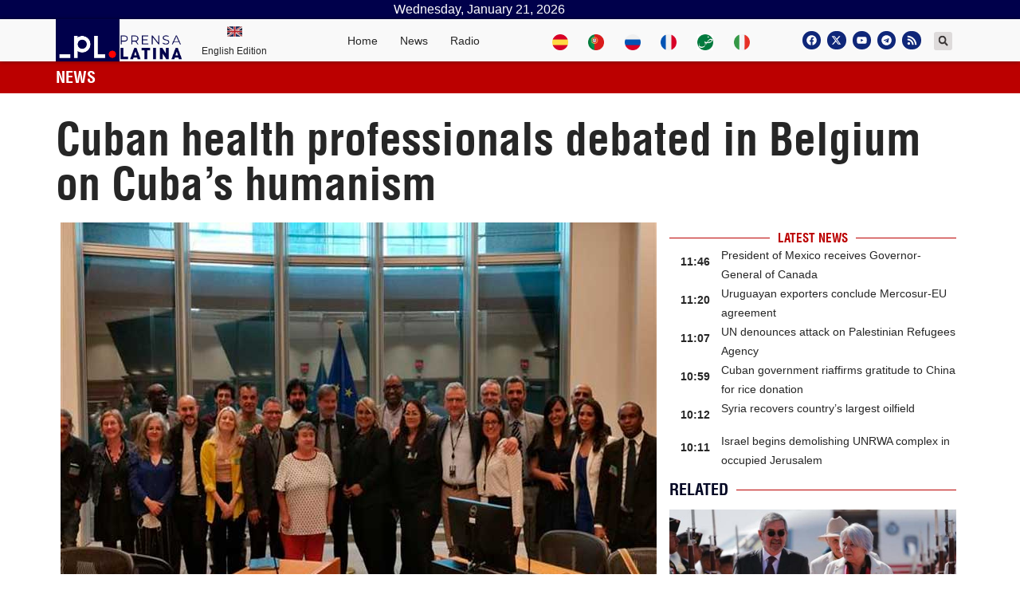

--- FILE ---
content_type: text/css
request_url: https://www.plenglish.com/wp-content/plugins/pl-widget2/public/css/3tvrel.css?ver=0.1.2
body_size: 660
content:

.box-mediatv {display:flex;}

.boxtv {
    /*height: 120px;*/
    position: relative;
    display: flex;
    /*align-items: center;*/
    overflow: hidden;
    margin-bottom: 10px;
    padding-bottom: 10px;
    padding-top: 10px;
    width: 380px;
}

.mediatv-item{
    margin: 0;
    top: 0;
    left: 0;
    width: 100%;
    height: 100%;
    border: none;
}

.mediatv-item {
margin: 0;
top: 0;
left: 0;
width: 100%;
height: 100%;
border: none;
max-height: 57px;
overflow: hidden;
max-width: 100px;
min-width: 100px;
}

.newstv-title {
    float: left;
    width: 100%;
    -webkit-line-clamp: 3;
    overflow: hidden;
    display: -webkit-box;
    -webkit-box-orient: vertical;
    max-height: 84px;
    clear: none;
    max-width: 300px;
    
}

.newstv-title h3 {
    line-height: 20px;
    font-size: 15px;
    font-weight: 500;
    margin-bottom: 5px;
    margin-top: 0px;
    color: #262626;
    font-family: Helvetica;
    margin-left: 10px;
    margin-right: 10px;
}

.newstv-title a {
    color: #fff;
}

.newstv-title a:hover {
    color: #bb0000;
    -webkit-transition: color .2s;
}


.meta-infotv {
    float: left;
    margin-bottom: 3px;
    text-transform: uppercase;
    position: relative;
    color: #ff0000;
    font-weight: 700;
    font-size: 12px;
    font-family: helvetica condensed;
    margin-left: 10px;
}

.box-news-tittle {
    position: absolute;
    display: inline-flex;
    overflow: hidden;
    
}

.box-news-tittle div:first-child {
    flex-basis: 25%;
}


.box div:first-child {
    flex-basis: 25%;
}

.box-news-tittle div:last-child {
    flex-basis: 75%;
    padding: 0 0.5rem 1.5rem;
}

.box div:last-child {
    flex-basis: 75%;
    padding: 0 0.5rem 1.5rem;
}

.media-item img {
    display: block;
    width: 100%;
    height: 100px;
    object-fit: cover;
    min-height:60px;
    max-height:60px;
}

.border-1 {
    border-bottom: 1px solid #ddd;
}


@media (max-width: 768px) {

    .box-mediatv {
        flex-direction:column;}
    .box-container {
        max-width: 90%;
    }
    .boxtv {
        /*height: 120px;*/
        margin-bottom: 10px;
        padding-bottom: 1px;
        padding-top: 1px;
        margin-top: 10px;
    }
    .boxtv div:first-child {
        flex-basis: 25%;
    }
    .boxtv div:last-child {
        flex-basis: 70%;
    }
   
    .newstv-title {
        float: left;
        width: 100%;
        line-height: 20px;
        font-size: 14px;
        font-weight: 400;
        max-width: 340px;
    }
    .newstv-title h3 {
        line-height: 20x;
        font-size: 16px;
        font-weight: 500;
    }
 
    .meta-infotv {
        float: left;
        margin-bottom: 3px;
        text-transform: uppercase;
        position: relative;
        color: #f00;
       font-weight: 700;
        font-size: 12px;
    }
    .media-item-news {
        
		margin: 0;
		top: 0;
		left: 0;
		width: 100%;
		height: 100%;
		border: none;
		max-height: 80px;
		overflow: hidden;
		max-width: 90px;
}
    }
}

--- FILE ---
content_type: text/css
request_url: https://www.plenglish.com/wp-content/uploads/elementor/css/post-35115.css?ver=1690844144
body_size: 641
content:
.elementor-35115 .elementor-element.elementor-element-1ff6f3b6 > .elementor-widget-wrap > .elementor-widget:not(.elementor-widget__width-auto):not(.elementor-widget__width-initial):not(:last-child):not(.elementor-absolute){margin-bottom:20px;}.elementor-35115 .elementor-element.elementor-element-3a2c0174 .elementor-heading-title{font-family:"Helvetica condensed", Sans-serif;font-size:30px;font-weight:600;line-height:32px;}.elementor-35115 .elementor-element.elementor-element-3a2c0174{width:100%;max-width:100%;}.elementor-35115 .elementor-element.elementor-element-18852813 .elementor-icon-list-items:not(.elementor-inline-items) .elementor-icon-list-item:not(:last-child){padding-bottom:calc(12px/2);}.elementor-35115 .elementor-element.elementor-element-18852813 .elementor-icon-list-items:not(.elementor-inline-items) .elementor-icon-list-item:not(:first-child){margin-top:calc(12px/2);}.elementor-35115 .elementor-element.elementor-element-18852813 .elementor-icon-list-items.elementor-inline-items .elementor-icon-list-item{margin-right:calc(12px/2);margin-left:calc(12px/2);}.elementor-35115 .elementor-element.elementor-element-18852813 .elementor-icon-list-items.elementor-inline-items{margin-right:calc(-12px/2);margin-left:calc(-12px/2);}body.rtl .elementor-35115 .elementor-element.elementor-element-18852813 .elementor-icon-list-items.elementor-inline-items .elementor-icon-list-item:after{left:calc(-12px/2);}body:not(.rtl) .elementor-35115 .elementor-element.elementor-element-18852813 .elementor-icon-list-items.elementor-inline-items .elementor-icon-list-item:after{right:calc(-12px/2);}.elementor-35115 .elementor-element.elementor-element-18852813 .elementor-icon-list-item:not(:last-child):after{content:"";border-color:#ddd;}.elementor-35115 .elementor-element.elementor-element-18852813 .elementor-icon-list-items:not(.elementor-inline-items) .elementor-icon-list-item:not(:last-child):after{border-top-style:solid;border-top-width:1px;}.elementor-35115 .elementor-element.elementor-element-18852813 .elementor-icon-list-items.elementor-inline-items .elementor-icon-list-item:not(:last-child):after{border-left-style:solid;}.elementor-35115 .elementor-element.elementor-element-18852813 .elementor-inline-items .elementor-icon-list-item:not(:last-child):after{border-left-width:1px;}.elementor-35115 .elementor-element.elementor-element-18852813 .elementor-icon-list-icon{width:14px;}.elementor-35115 .elementor-element.elementor-element-18852813 .elementor-icon-list-icon i{font-size:14px;}.elementor-35115 .elementor-element.elementor-element-18852813 .elementor-icon-list-icon svg{--e-icon-list-icon-size:14px;}.elementor-35115 .elementor-element.elementor-element-18852813 .elementor-icon-list-text, .elementor-35115 .elementor-element.elementor-element-18852813 .elementor-icon-list-text a{color:#262626;}.elementor-35115 .elementor-element.elementor-element-18852813 .elementor-icon-list-item{font-family:"Helvetica", Sans-serif;font-size:13px;font-weight:300;}.elementor-35115 .elementor-element.elementor-element-3d3725c5 > .elementor-widget-container{margin:0px 0px 0px 10px;}.elementor-35115 .elementor-element.elementor-element-3d3725c5{width:var( --container-widget-width, 25% );max-width:25%;--container-widget-width:25%;--container-widget-flex-grow:0;}.elementor-35115 .elementor-element.elementor-element-70ae65a9 .elementor-widget-container{font-family:"Helvetica", Sans-serif;font-size:16px;font-weight:300;}.elementor-35115 .elementor-element.elementor-element-70ae65a9 > .elementor-widget-container{margin:0px 0px 0px 6px;}.elementor-35115 .elementor-element.elementor-element-70ae65a9{width:var( --container-widget-width, 75% );max-width:75%;--container-widget-width:75%;--container-widget-flex-grow:0;align-self:flex-start;}.elementor-35115 .elementor-element.elementor-element-5d67dc45{--divider-border-style:solid;--divider-color:#DDDDDD;--divider-border-width:1px;}.elementor-35115 .elementor-element.elementor-element-5d67dc45 .elementor-divider-separator{width:100%;}.elementor-35115 .elementor-element.elementor-element-5d67dc45 .elementor-divider{padding-block-start:11px;padding-block-end:11px;}@media(max-width:767px){.elementor-35115 .elementor-element.elementor-element-1ff6f3b6{width:100%;}.elementor-35115 .elementor-element.elementor-element-3a2c0174 .elementor-heading-title{font-size:20px;line-height:24px;}.elementor-35115 .elementor-element.elementor-element-18852813 .elementor-icon-list-item{font-size:12px;}.elementor-35115 .elementor-element.elementor-element-18852813 > .elementor-widget-container{margin:-6px 0px 0px 9px;}.elementor-35115 .elementor-element.elementor-element-3d3725c5 > .elementor-widget-container{margin:-9px 0px 5px 0px;}.elementor-35115 .elementor-element.elementor-element-3d3725c5{width:100%;max-width:100%;}.elementor-35115 .elementor-element.elementor-element-70ae65a9 .elementor-widget-container{font-size:14px;}.elementor-35115 .elementor-element.elementor-element-70ae65a9{width:100%;max-width:100%;}.elementor-35115 .elementor-element.elementor-element-5d67dc45 .elementor-divider{padding-block-start:5px;padding-block-end:5px;}}/* Start custom CSS for section, class: .elementor-element-54af6e17 */.elementor-35115 .elementor-element.elementor-element-54af6e17 {max-width: 100%}/* End custom CSS */